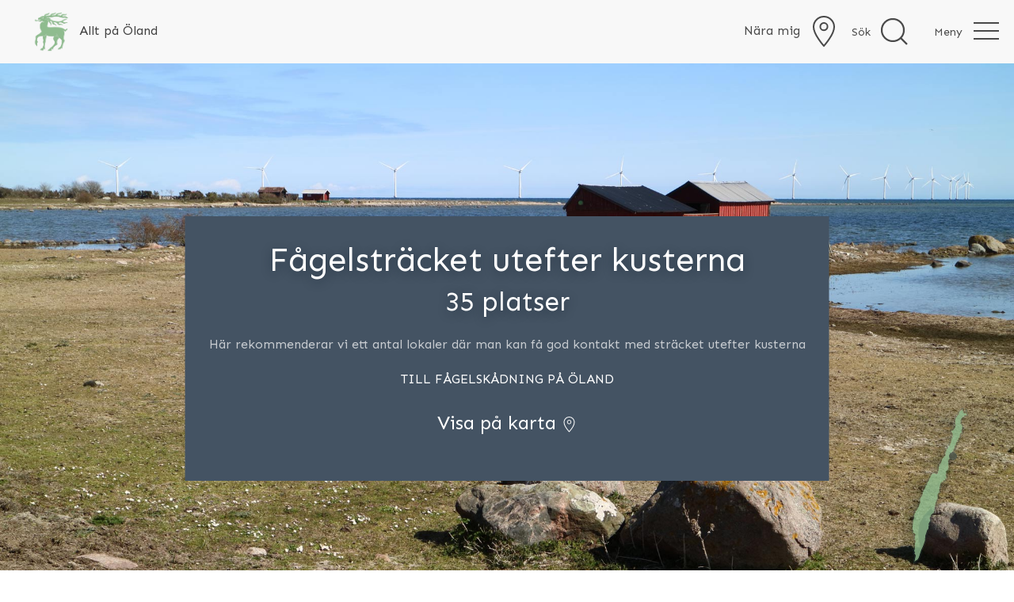

--- FILE ---
content_type: text/html; charset=utf-8
request_url: https://alltpaoland.se/kategorier/fagellokaler/strackskadning/
body_size: 4111
content:
<!doctype html><html class="no-js" lang="sv"><head><meta charset="utf-8"><meta http-equiv="x-ua-compatible" content="ie=edge"><title>Fågelsträcket utefter kusterna</title><meta name="description" content="Fågelsträcket utefter kusterna"><meta name="viewport" content="width=device-width, initial-scale=1"><link rel="apple-touch-icon" sizes="180x180" href="/apple-touch-icon.png"><link rel="icon" type="image/png" sizes="32x32" href="/favicon-32x32.png"><link rel="icon" type="image/png" sizes="16x16" href="/favicon-16x16.png"><link rel="manifest" href="/site.webmanifest"><link rel="mask-icon" href="/safari-pinned-tab.svg" color="#5bbad5"><meta name="msapplication-TileColor" content="#ff0000"><meta name="theme-color" content="#ffffff"><link rel="preconnect" href="https://fonts.gstatic.com"><link href="https://fonts.googleapis.com/css2?family=Sen:wght@400;700&display=swap" rel="stylesheet"><link rel="stylesheet" href="https://unpkg.com/leaflet@1.6.0/dist/leaflet.css" integrity="sha512-xwE/Az9zrjBIphAcBb3F6JVqxf46+CDLwfLMHloNu6KEQCAWi6HcDUbeOfBIptF7tcCzusKFjFw2yuvEpDL9wQ==" crossorigin=""/><script  src="https://unpkg.com/leaflet@1.6.0/dist/leaflet.js"
                integrity="sha512-gZwIG9x3wUXg2hdXF6+rVkLF/0Vi9U8D2Ntg4Ga5I5BZpVkVxlJWbSQtXPSiUTtC0TjtGOmxa1AJPuV0CPthew=="
                crossorigin=""></script><link  rel="stylesheet" type="text/css" href="/site/templates/scripts/MarkerCluster.css"><link  rel="stylesheet" type="text/css" href="/site/templates/scripts/MarkerCluster.Default.css"><script src="/site/assets/pwpc/pwpc-50af19a9fc8d3202994061bbdebe427747bb86cb.js"></script><link rel="stylesheet" type="text/css" href="/site/assets/aiom/css_b953a5bec32e9acdc8ca261674961389.css"><link media="print" onload="this.media='all'; this.onload = null" rel="stylesheet" href="/site/templates/styles/css/main.css?nc=1"><script type='text/javascript'>var _gaq=_gaq||[];_gaq.push(['_setAccount','UA-38481306-1']);_gaq.push(['_trackPageview']);(function(){var ga=document.createElement('script');ga.type='text/javascript';ga.async=!0;ga.src=('https:'==document.location.protocol?'https://':'http://')+'stats.g.doubleclick.net/dc.js';var s=document.getElementsByTagName('script')[0];s.parentNode.insertBefore(ga,s)})()</script>
<script async src="https://www.googletagmanager.com/gtag/js?id=G-8VMVET7FNS"></script><script>window.dataLayer=window.dataLayer||[];function gtag(){dataLayer.push(arguments)}
gtag('js',new Date());gtag('config','G-8VMVET7FNS')</script>
<script data-ad-client="ca-pub-3422388899515160" async src="https://pagead2.googlesyndication.com/pagead/js/adsbygoogle.js"></script></head><body><div><nav class="uk-navbar-container uk-navbar" uk-navbar=""><div class="uk-navbar-left"><a class="uk-margin-medium-left uk-margin-medium-right" href='/'><img alt="allt på öland hjort" style="width: 50px;height: auto;" src="/site/templates/styles/images/apo-favicon.png"><span class="uk-visible@s uk-h5 uk-margin-small-left">Allt på Öland</span></a></div><div class="uk-navbar-right uk-background-muted"><a href="/nara-mig/" class="uk-link-muted" uk-tooltip="title: Om du befinner dig på Öland"><span class="uk-visible@m uk-margin-small-right">Nära mig</span><span uk-icon="icon: location; ratio: 2" class="uk-icon"></span></a><a class="uk-navbar-toggle" href="#" uk-toggle="target: #searchModal"><span class="uk-visible@m uk-margin-small-right">Sök</span><span uk-icon="icon: search; ratio: 2" class="uk-icon"></span></a><a class="uk-navbar-toggle" href="#" uk-toggle="target: #navModal"><span class="uk-margin-small-right">Meny</span><span uk-icon="icon: menu; ratio: 2" class="uk-icon"></span></a></div></nav></div><div id="navModal" class="uk-modal uk-modal-full uk-background-default" uk-modal><div class="uk-modal-dialog"><button class="uk-modal-close-full uk-close-large uk-position-small uk-background-default" type="button" uk-close></button><div class="uk-padding-large uk-height-viewport uk-background-default uk-flex uk-flex-middle"><div class="uk-width-expand"><div class="uk-grid-collapse uk-child-width-1-2" uk-grid><div class="uk-text-right@l "><ul class="uk-nav uk-text-large"><li><a id="home" href="/">Allt på Öland</a></li><li><a id="nara-mig" href="/nara-mig/">Nära mig</a></li><li class="uk-parent"><a id="kategorier" href="/kategorier/">Kategorier</a></li><li><a id="platser" href="/platser/">Platser</a></li><li><a id="vaxter" href="/vaxter/">Växter</a></li><li><a id="sok" href="/sok/">Sök</a></li><li><a id="om-allt-pa-oland" href="/om-allt-pa-oland/">Om alltpaoland.se</a></li><li><a id="hitta-pa-karta" href="/hitta-pa-karta/">Hitta på karta</a></li><li><a id="artiklar" href="/artiklar/">Artiklar</a></li><li><a id="blogg" href="/blogg/">Blogg</a></li><li><a id="orkideer" href="/orkideer/">Orkidéer</a></li></ul></div></div></div></div></div></div><div id="searchModal" class="uk-modal uk-modal-full uk-background-default" uk-modal><div class="uk-modal-dialog"><button class="uk-modal-close-full uk-close-large uk-position-small uk-background-default" type="button" uk-close></button><div class="uk-padding-large uk-height-viewport uk-background-default uk-flex uk-flex-top"><div class="uk-width-expand"><div class="uk-grid-collapse uk-child-width-1-1 uk-child-width-1-2@l uk-flex-center" uk-grid><div><div id="autocompleteWrapper"><form action="/sok/" method="GET"><input type="text" class="uk-form-large uk-input" name='q' id='search_query' value='' autofocus placeholder="Sök">
<input type="hidden" name="typ" value="allt"><input type="hidden" name="socken" value="Alla"><input type="hidden" name="sort" value="map.lat"></form></div></div></div></div></div></div></div><div class='uk-position-relative'><div class='uk-position-center'><div id='kategoriruta' class='uk-container-small uk-text-center uk-padding uk-background-primary uk-light uk-margin-auto'><h1 style='text-shadow: 0 3px 13px rgba(13,26,39,.42);' class=''>Fågelsträcket utefter kusterna <br><small>35 platser</small></h1><p>Här rekommenderar vi ett antal lokaler där man kan få god kontakt med sträcket utefter kusterna</p><p><a href="/artiklar/vinterskadning/">TILL FÅGELSKÅDNING PÅ ÖLAND</a></p><p class=' uk-padding-small uk-text-large'><a class='' href='/hitta-pa-karta/strackskadning?kategori=1'>
Visa på karta
<span style='cursor:pointer;' uk-icon='icon:location;'></span></a></p></div></div><div class='uk-visible@m uk-position-small uk-position-bottom-right uk-position-z-index'><div class='uk-position-relative feature-map place-map' style='opacity:.8;'><div class='place-point' style='left:27.622421254488px;top:33.285924132054px;'></div></div><p class='uk-padding-small uk-background-muted'><a class='uk-link-reset' href='/platser/klockholmsudd/'>Klockholmsudd</a></p></div><div class='uk-background-cover uk-background-center-center uk-height-viewport' style='background-image:url(/site/assets/files/3269/img_1346-klockholmsudd.jpg);'></div></div><div class='uk-section'><div id='platser' class='uk-container'><ul class='uk-breadcrumb uk-padding-small uk-margin-medium-bottom'><li class=''><a href='/'>Allt på Öland</a></li><li class=''><a href='/kategorier/'>Kategorier</a></li><li class=''><a href='/kategorier/fagellokaler/'>Fågellokaler</a></li><li class='uk-active'>Fågelsträcket utefter kusterna</li></ul><div class='uk-grid-small uk-child-width-1-2 uk-child-width-1-2@s uk-child-width-1-4@m' uk-grid uk-height-match='target: > div > .uk-card'><div class='uk-position-relative'><div class='uk-card uk-card-default uk-dark uk-position-relative uk-border-rounded uk-overflow-hidden'><div class='place-map uk-position-top-right'><div class='place-point' style='left:1.896430503396px;top:69.599431754252px;'></div></div><div class='uk-card-media-top uk-position-relative'><a href='/platser/beijershamn/'><img loading='lazy' data-src='/site/assets/files/1040/beijerhamn-1.500x300.jpg' width='500' height='300' uk-img alt='Foto: Stefan Svenaeus'></a></div><div class='uk-card-body'><h3 class='uk-h4 uk-margin-medium-bottom'><a class='uk-link-reset' href='/platser/beijershamn/'>Beijershamn</a></h3><div class='uk-padding uk-position-bottom'><div class='uk-display-inline placeItem-likes'><span class='heart'></span><span data-id='1040' class='likesText'>30</span></div></div></div></div></div><div class='uk-position-relative'><div class='uk-card uk-card-default uk-dark uk-position-relative uk-border-rounded uk-overflow-hidden'><div class='place-map uk-position-top-right'><div class='place-point' style='left:33.88604197341px;top:0.79317608301108px;'></div></div><div class='uk-card-media-top uk-position-relative'><a href='/platser/bjornsnabben/'><img loading='lazy' data-src='/site/assets/files/2240/img_6703a.500x300.jpg' width='500' height='300' uk-img alt='Foto: Stefan Svenaeus 2016'></a></div><div class='uk-card-body'><h3 class='uk-h4 uk-margin-medium-bottom'><a class='uk-link-reset' href='/platser/bjornsnabben/'>Björnsnabben</a></h3><div class='uk-padding uk-position-bottom'><div class='uk-display-inline placeItem-likes'><span class='heart'></span><span data-id='2240' class='likesText'>3</span></div></div></div></div></div><div class='uk-position-relative'><div class='uk-card uk-card-default uk-dark uk-position-relative uk-border-rounded uk-overflow-hidden'><div class='place-map uk-position-top-right'><div class='place-point' style='left:16.113678113624px;top:67.466340351488px;'></div></div><div class='uk-card-media-top uk-position-relative'><a href='/platser/blasinge-hamn/'><img loading='lazy' data-src='/site/assets/files/1352/blasinge-hamn.500x300.jpg' width='500' height='300' uk-img alt='Foto: Stefan Svenaeus 2013'></a></div><div class='uk-card-body'><h3 class='uk-h4 uk-margin-medium-bottom'><a class='uk-link-reset' href='/platser/blasinge-hamn/'>Bläsinge hamn</a></h3><div class='uk-padding uk-position-bottom'><div class='uk-display-inline placeItem-likes'><span class='heart'></span><span data-id='1352' class='likesText'>30</span></div></div></div></div></div><div class='uk-position-relative'><div class='uk-card uk-card-default uk-dark uk-position-relative uk-border-rounded uk-overflow-hidden'><div class='place-map uk-position-top-right'><div class='place-point' style='left:24.957156529988px;top:42.4574146122px;'></div></div><div class='uk-card-media-top uk-position-relative'><a href='/platser/bodudden-i-lot/'><img loading='lazy' data-src='/site/assets/files/3221/img_1384-bodudden.500x300.jpg' width='500' height='300' uk-img alt='Foto: Stefan Svenaeus 2021'></a></div><div class='uk-card-body'><h3 class='uk-h4 uk-margin-medium-bottom'><a class='uk-link-reset' href='/platser/bodudden-i-lot/'>Bodudden i Löt</a></h3><div class='uk-padding uk-position-bottom'><div class='uk-display-inline placeItem-likes'><span class='heart'></span><span data-id='3221' class='likesText'>1</span></div></div></div></div></div><div class='uk-position-relative'><div class='uk-card uk-card-default uk-dark uk-position-relative uk-border-rounded uk-overflow-hidden'><div class='place-map uk-position-top-right'><div class='place-point' style='left:4.5357611306391px;top:102.00693865148px;'></div></div><div class='uk-card-media-top uk-position-relative'><a href='/platser/bondangen/'><img loading='lazy' data-src='/site/assets/files/3700/img_3415.500x300.jpg' width='500' height='300' uk-img alt='Foto: Stefan Svenaeus 2023'></a></div><div class='uk-card-body'><h3 class='uk-h4 uk-margin-medium-bottom'><a class='uk-link-reset' href='/platser/bondangen/'>Bondängen</a></h3><div class='uk-padding uk-position-bottom'></div></div></div></div><div class='uk-position-relative'><div class='uk-card uk-card-default uk-dark uk-position-relative uk-border-rounded uk-overflow-hidden'><div class='place-map uk-position-top-right'><div class='place-point' style='left:20.028751833382px;top:34.528002765227px;'></div></div><div class='uk-card-media-top uk-position-relative'><a href='/platser/bruddesta-fiskebodar/'><img loading='lazy' data-src='/site/assets/files/1190/89_2_36_bruddesta_fiskelage.500x300.jpg' width='500' height='300' uk-img alt='Foto: Stefan Svenaeus'></a></div><div class='uk-card-body'><h3 class='uk-h4 uk-margin-medium-bottom'><a class='uk-link-reset' href='/platser/bruddesta-fiskebodar/'>Bruddesta fiskeläge</a></h3><div class='uk-padding uk-position-bottom'><div class='uk-display-inline placeItem-likes'><span class='heart'></span><span data-id='1190' class='likesText'>15</span></div></div></div></div></div><div class='uk-position-relative'><div class='uk-card uk-card-default uk-dark uk-position-relative uk-border-rounded uk-overflow-hidden'><div class='place-map uk-position-top-right'><div class='place-point' style='left:16.394565836172px;top:66.484636523715px;'></div></div><div class='uk-card-media-top uk-position-relative'><a href='/platser/brottorporen/'><img loading='lazy' data-src='/site/assets/files/1453/br_ttorp_ren.500x300.jpg' width='500' height='300' uk-img alt='Foto: Stefan Svenaeus'></a></div><div class='uk-card-body'><h3 class='uk-h4 uk-margin-medium-bottom'><a class='uk-link-reset' href='/platser/brottorporen/'>Bröttorpören</a></h3><div class='uk-padding uk-position-bottom'><div class='uk-display-inline placeItem-likes'><span class='heart'></span><span data-id='1453' class='likesText'>6</span></div></div></div></div></div><div class='uk-position-relative'><div class='uk-card uk-card-default uk-dark uk-position-relative uk-border-rounded uk-overflow-hidden'><div class='place-map uk-position-top-right'><div class='place-point' style='left:34.8483822252px;top:8.139565785702px;'></div></div><div class='uk-card-media-top uk-position-relative'><a href='/platser/bodabukten/'><img loading='lazy' data-src='/site/assets/files/2213/img_9173-lyckesand-1.500x300.jpg' width='500' height='300' uk-img alt='Lyckesand. Foto: Stefan Svenaeus 2014'></a></div><div class='uk-card-body'><h3 class='uk-h4 uk-margin-medium-bottom'><a class='uk-link-reset' href='/platser/bodabukten/'>Bödabukten</a></h3><div class='uk-padding uk-position-bottom'><div class='uk-display-inline placeItem-likes'><span class='heart'></span><span data-id='2213' class='likesText'>9</span></div></div></div></div></div><div class='uk-position-relative'><div class='uk-card uk-card-default uk-dark uk-position-relative uk-border-rounded uk-overflow-hidden'><div class='place-map uk-position-top-right'><div class='place-point' style='left:4.4902302155298px;top:64.854236882724px;'></div></div><div class='uk-card-media-top uk-position-relative'><a href='/platser/farjestadens-hamn-2/'><img loading='lazy' data-src='/site/assets/files/1552/img_1635-farjestadens-hamn.500x300.jpg' width='500' height='300' uk-img alt='Foto: Stefan Svenaeus 2013'></a></div><div class='uk-card-body'><h3 class='uk-h4 uk-margin-medium-bottom'><a class='uk-link-reset' href='/platser/farjestadens-hamn-2/'>Färjestadens hamn</a></h3><div class='uk-padding uk-position-bottom'><div class='uk-display-inline placeItem-likes'><span class='heart'></span><span data-id='1552' class='likesText'>4</span></div></div></div></div></div><div class='uk-position-relative'><div class='uk-card uk-card-default uk-dark uk-position-relative uk-border-rounded uk-overflow-hidden'><div class='place-map uk-position-top-right'><div class='place-point' style='left:7.8283677679241px;top:94.241416432207px;'></div></div><div class='uk-card-media-top uk-position-relative'><a href='/platser/grasgardshamn/'><img loading='lazy' data-src='/site/assets/files/1062/gr_sg_rds-hamn.500x300.jpg' width='500' height='300' uk-img alt='Foto: Stefan Svenaeus 2005'></a></div><div class='uk-card-body'><h3 class='uk-h4 uk-margin-medium-bottom'><a class='uk-link-reset' href='/platser/grasgardshamn/'>Gräsgårds hamn</a></h3><div class='uk-padding uk-position-bottom'><div class='uk-display-inline placeItem-likes'><span class='heart'></span><span data-id='1062' class='likesText'>73</span></div></div></div></div></div><div class='uk-position-relative'><div class='uk-card uk-card-default uk-dark uk-position-relative uk-border-rounded uk-overflow-hidden'><div class='place-map uk-position-top-right'><div class='place-point' style='left:16.08481911818px;top:68.905232432676px;'></div></div><div class='uk-card-media-top uk-position-relative'><a href='/platser/gardby-hamn/'><img loading='lazy' data-src='/site/assets/files/2140/gardbyhamn-1.500x300.jpg' width='500' height='300' uk-img alt='Foto: Stefan Svenaeus'></a></div><div class='uk-card-body'><h3 class='uk-h4 uk-margin-medium-bottom'><a class='uk-link-reset' href='/platser/gardby-hamn/'>Gårdby hamn</a></h3><div class='uk-padding uk-position-bottom'><div class='uk-display-inline placeItem-likes'><span class='heart'></span><span data-id='2140' class='likesText'>15</span></div></div></div></div></div><div class='uk-position-relative'><div class='uk-card uk-card-default uk-dark uk-position-relative uk-border-rounded uk-overflow-hidden'><div class='place-map uk-position-top-right'><div class='place-point' style='left:26.421068072527px;top:15.471533988716px;'></div></div><div class='uk-card-media-top uk-position-relative'><a href='/platser/horns-udde/'><img loading='lazy' data-src='/site/assets/files/1277/img_5512-horns-udde.500x300.jpg' width='500' height='300' uk-img alt='Foto: Stefan Svenaeus 2013'></a></div><div class='uk-card-body'><h3 class='uk-h4 uk-margin-medium-bottom'><a class='uk-link-reset' href='/platser/horns-udde/'>Horns udde</a></h3><div class='uk-padding uk-position-bottom'><div class='uk-display-inline placeItem-likes'><span class='heart'></span><span data-id='1277' class='likesText'>26</span></div></div></div></div></div></div><ul class='uk-pagination' uk-margin ><li class='uk-active MarkupPagerNavFirst MarkupPagerNavFirstNum'><a href='/kategorier/fagellokaler/strackskadning/'><span>1</span></a></li><li><a href='/kategorier/fagellokaler/strackskadning/sida2#platser'><span>2</span></a></li><li class='MarkupPagerNavLastNum'><a href='/kategorier/fagellokaler/strackskadning/sida3#platser'><span>3</span></a></li><li class='MarkupPagerNavNext MarkupPagerNavLast'><a href='/kategorier/fagellokaler/strackskadning/sida2#platser'><span>&raquo;</span></a></li></ul></div></div><div class="uk-section uk-section-primary "><p class="uk-text-center uk-text-small uk-padding-large"><a href="#" uk-totop uk-scroll></a></p><p class="uk-text-center uk-text-small uk-padding-large">Allt på Öland 2026. Utvecklad av <a href="https://tegelwebb.se/?fran=alltpaoland">Tegelwebb</a>
Drivs på server från MEBO</p></div><script type="text/javascript"></script>
<script src="https://cdnjs.cloudflare.com/ajax/libs/uikit/3.0.3/js/uikit.min.js"></script>
<script src="https://cdnjs.cloudflare.com/ajax/libs/uikit/3.0.3/js/uikit-icons.min.js"></script><script type="text/javascript">var config={"globalconfig":{"ajaxurl":"\/vandringsleder\/test\/"},"debug":!1,"mapCat":"","urls":{"current_url":"\/kategorier\/fagellokaler\/strackskadning\/","root":"\/"}}</script>
<script src="/site/assets/pwpc/pwpc-2c2c3e3254597e2662d1a213664421139efc8349.js"></script>
<script async src="/site/assets/pwpc/pwpc-6ac7ff3b7a0e684a7b01d3ccef261560101e36fe.js"></script></body></html>

--- FILE ---
content_type: text/html; charset=utf-8
request_url: https://www.google.com/recaptcha/api2/aframe
body_size: 267
content:
<!DOCTYPE HTML><html><head><meta http-equiv="content-type" content="text/html; charset=UTF-8"></head><body><script nonce="askA8zffLG3W0nWoaDFSGA">/** Anti-fraud and anti-abuse applications only. See google.com/recaptcha */ try{var clients={'sodar':'https://pagead2.googlesyndication.com/pagead/sodar?'};window.addEventListener("message",function(a){try{if(a.source===window.parent){var b=JSON.parse(a.data);var c=clients[b['id']];if(c){var d=document.createElement('img');d.src=c+b['params']+'&rc='+(localStorage.getItem("rc::a")?sessionStorage.getItem("rc::b"):"");window.document.body.appendChild(d);sessionStorage.setItem("rc::e",parseInt(sessionStorage.getItem("rc::e")||0)+1);localStorage.setItem("rc::h",'1769044998446');}}}catch(b){}});window.parent.postMessage("_grecaptcha_ready", "*");}catch(b){}</script></body></html>

--- FILE ---
content_type: text/css; charset=UTF-8
request_url: https://alltpaoland.se/site/templates/styles/css/main.css?nc=1
body_size: 281
content:
.leaflet-popup.geojson.leaflet-zoom-animated .leaflet-popup-content{
  padding: 1em;
}


.heart {
  background-color: orangered;
  display: inline-block;
  height: 30px;
  position: relative;
  top: 10px;
  transform: rotate(-45deg);
  width: 30px;
  transform: rotateZ(-45deg) scale(.35);
}

.heart:before,
.heart:after {
  content: "";
  background-color: orangered;
  border-radius: 50%;
  height: 30px;
  position: absolute;
  width: 30px;
}

.heart:before {
  top: -15px;
  left: 0;
}

.heart:after {
  left: 15px;
  top: 0;
}


.place{
	position: relative;
}

.placeInner{
  padding: 10px; 
}

.place-map{
  zoom: 1.69;
	background: url('/site/templates/styles/images/olandskarta.svg');
	background-repeat: no-repeat; 
	height: 116px;
	width: 42px;
  filter: drop-shadow(rgba(10,30,10,.47) -4px 4px 6px);
  margin: 5px;
  z-index: 9;
}

.place-point{
  position: absolute;
  z-index: 99999;
  width: 6px;
  height: 6px;
  background-color: rgb(70 80 70);
  border-radius: 50%;
  transition: all 1s; 
}

/*
.feature-map.place-map:after {
    content: "";
    width: 100px;
    height: 100px;
    background: url('/alltpaoland/site/templates/styles/images/olandskarta.svg');
    position: absolute;
    z-index: -1;
    background-repeat: no-repeat;
    zoom: 1.2;
    filter: blur(5px) brightness(0.2) opacity(.63);
}
*/

.autocomplete-suggestion{
  background-color: whitesmoke;
  border-bottom: 1px solid rgba(10,10,10,.1);
}

.autocomplete-suggestion.autocomplete-selected{
background-color: #8dbd8d;
color: white;
}

p.autocomplete-title {
    padding: 20px;
}

.uk-pagination .uk-active a span{
  background: whitesmoke;
  padding: 10px;
  border-radius: 2px;
  font-weight: 700;
}

@media (max-width: 639px) {
  .uk-card .place-map{
    zoom: .79;
  }
}


--- FILE ---
content_type: application/javascript; charset=UTF-8
request_url: https://alltpaoland.se/site/assets/pwpc/pwpc-6ac7ff3b7a0e684a7b01d3ccef261560101e36fe.js
body_size: 437
content:
var posButton=document.getElementById("karta-med-platser-nara-mig");if(document.body.contains(posButton)){posButton.addEventListener("click",function(e){e.preventDefault();closetome();UIkit.notification('Letar upp din plats')})}
function closetome(){UIkit.notification({message:'Söker efter din position',status:'primary',pos:'top-right',timeout:5000});if(!navigator.geolocation){UIkit.notification('Geolocation stöds inte av din webbläsare')}
function success(position){var lat=position.coords.latitude;var lng=position.coords.longitude;window.location.href='/min-plats/?lat='+lat+'&lng='+lng};function error(){UIkit.notification('Det gick inte att hitta din position')};geo_options={enableHighAccuracy:!0,maximumAge:30000,timeout:27000};navigator.geolocation.getCurrentPosition(success,error,geo_options)}
var element=document.getElementById('search_query');var wrapper=document.getElementById('autocompleteWrapper');var options={paramName:'q',serviceUrl:'/searchindex/',data:'json',lookupLimit:20,maxHeight:700,minChars:2,autoSelectFirst:!0,appendTo:wrapper,formatResult:function(suggestion){var category=suggestion.data.typeRoot=="Kategorier"?". <span>Se alla "+suggestion.value.toLowerCase()+" på Öland.</span>":"";var likes=suggestion.data.likes?"<div class='autocomplete-likes uk-position-absolute' style='color:orangered; bottom: 10px;right: 10px;'> &hearts; <span style='color:black;font-weight:bold;'>"+suggestion.data.likes+"</span></div>":"";return "<div class='uk-box-shadow-large'><div class='uk-grid-small' uk-grid><div class='uk-width-1-4 uk-width-1-5@s'><img class='uk-width-small' src='"+suggestion.data.img+"'/></div>"+"<div class='uk-position-relative uk-flex uk-flex-middle uk-width-3-4 uk-width-4-5@s'><p style='overflow: hidden;text-overflow: ellipsis;white-space: nowrap;'><strong>"+suggestion.value+"</strong><br>"+suggestion.data.type+category+"</p>"+likes+"</div></div></div>"},onSelect:function(suggestion){window.location.href=suggestion.data.url}};if(document.body.contains(element)){var instance=new VanillaAutocomplete(element,options)}